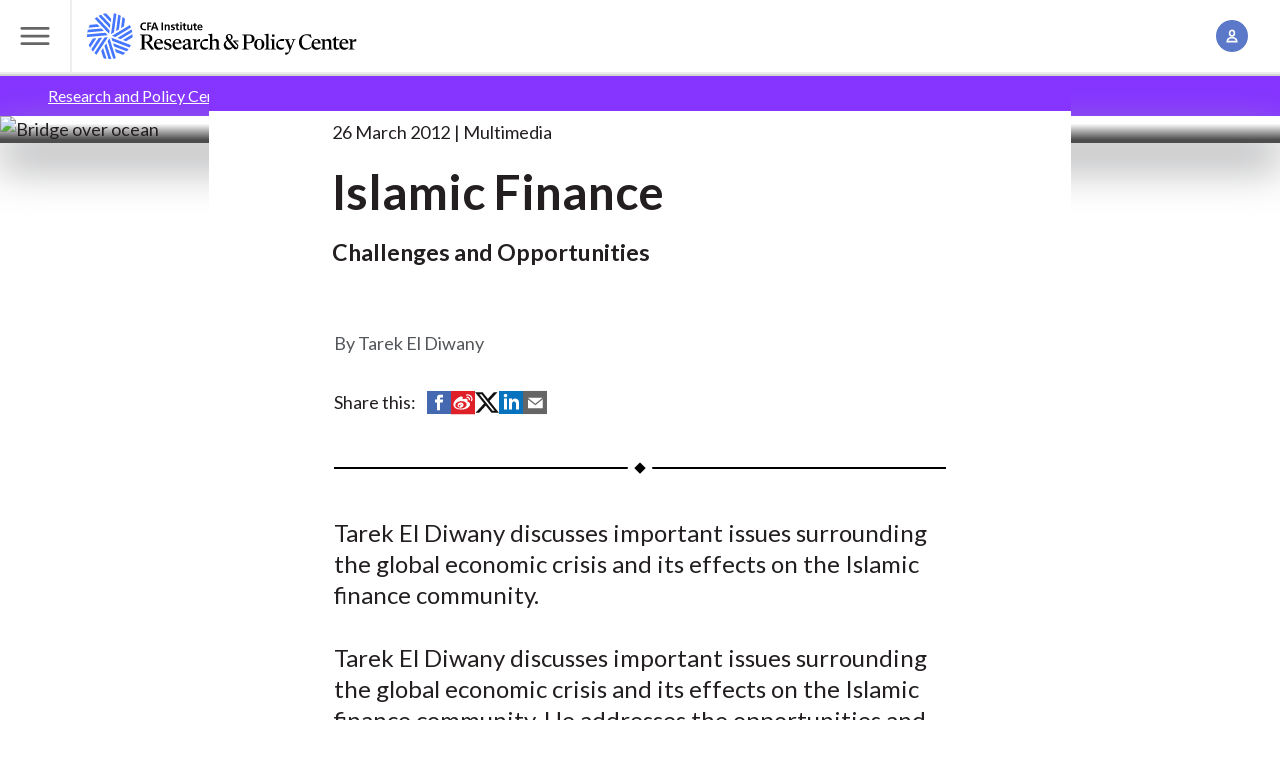

--- FILE ---
content_type: text/html; charset=UTF-8
request_url: https://rpc.cfainstitute.org/research/multimedia/2012/islamic-finance-challenges-and-opportunities
body_size: 10752
content:
<!DOCTYPE html>
<!--[if IE 8 ]><html class="coh-ie8"  lang="en" dir="ltr" prefix="og: https://ogp.me/ns#"> <![endif]-->
<!--[if IE 9 ]><html class="coh-ie9"  lang="en" dir="ltr" prefix="og: https://ogp.me/ns#"> <![endif]-->
<!--[if (gt IE 9)|!(IE)]><!--> <html lang="en" dir="ltr" prefix="og: https://ogp.me/ns#"> <!--<![endif]-->
  <head><script src="https://cmp.osano.com/cj7e7zbnTJ/1c4ef32d-da60-4c8a-87a9-9b1f7612087f/osano.js?language=en&variant=one"></script>
      <script type="text/javascript">
	var digitalData = {"pageInstanceID":"research:multimedia:2012:islamic-finance-challenges-and-opportunities-prod","page":{"pageInfo":{"pageID":"research:multimedia:2012:islamic-finance-challenges-and-opportunities","pageName":"research:multimedia:2012:islamic-finance-challenges-and-opportunities"},"category":{"primaryCategory":"Public:research"}}};
</script>

      <meta charset="utf-8" />
<meta name="description" content="Tarek El Diwany discusses important issues surrounding the global economic crisis and its effects on the Islamic finance community." />
<link rel="canonical" href="https://rpc.cfainstitute.org/research/multimedia/2012/islamic-finance-challenges-and-opportunities" />
<meta name="citation_title" content="Islamic Finance" />
<meta name="citation_publication_date" content="2012/3/26" />
<meta property="og:site_name" content="CFA Institute Research and Policy Center" />
<meta property="og:type" content="Generic Content" />
<meta property="og:title" content="Islamic Finance" />
<meta property="og:description" content="Tarek El Diwany discusses important issues surrounding the global economic crisis and its effects on the Islamic finance community." />
<meta name="Generator" content="Drupal 10 (https://www.drupal.org)" />
<meta name="MobileOptimized" content="width" />
<meta name="HandheldFriendly" content="true" />
<meta name="viewport" content="width=device-width, initial-scale=1.0" />
<script data-cfasync="false" type="text/javascript" id="vwoCode">window._vwo_code || (function () {
      var account_id=1059504,
      version=2.1,
      settings_tolerance=2000,
      hide_element='body',
      hide_element_style='opacity:0 !important;filter:alpha(opacity=0) !important;background:none !important;transition:none !important;',
      /* DO NOT EDIT BELOW THIS LINE */
      f=false,w=window,d=document,v=d.querySelector('#vwoCode'),cK='_vwo_'+account_id+'_settings',cc={};try{var c=JSON.parse(localStorage.getItem('_vwo_'+account_id+'_config'));cc=c&&typeof c==='object'?c:{}}catch(e){}var stT=cc.stT==='session'?w.sessionStorage:w.localStorage;code={nonce:v&&v.nonce,library_tolerance:function(){return typeof library_tolerance!=='undefined'?library_tolerance:undefined},settings_tolerance:function(){return cc.sT||settings_tolerance},hide_element_style:function(){return'{'+(cc.hES||hide_element_style)+'}'},hide_element:function(){if(performance.getEntriesByName('first-contentful-paint')[0]){return''}return typeof cc.hE==='string'?cc.hE:hide_element},getVersion:function(){return version},finish:function(e){if(!f){f=true;var t=d.getElementById('_vis_opt_path_hides');if(t)t.parentNode.removeChild(t);if(e)(new Image).src='https://dev.visualwebsiteoptimizer.com/ee.gif?a='+account_id+e}},finished:function(){return f},addScript:function(e){var t=d.createElement('script');t.type='text/javascript';if(e.src){t.src=e.src}else{t.text=e.text}v&&t.setAttribute('nonce',v.nonce);d.getElementsByTagName('head')[0].appendChild(t)},load:function(e,t){var n=this.getSettings(),i=d.createElement('script'),r=this;t=t||{};if(n){i.textContent=n;d.getElementsByTagName('head')[0].appendChild(i);if(!w.VWO||VWO.caE){stT.removeItem(cK);r.load(e)}}else{var o=new XMLHttpRequest;o.open('GET',e,true);o.withCredentials=!t.dSC;o.responseType=t.responseType||'text';o.onload=function(){if(t.onloadCb){return t.onloadCb(o,e)}if(o.status===200||o.status===304){_vwo_code.addScript({text:o.responseText})}else{_vwo_code.finish('&e=loading_failure:'+e)}};o.onerror=function(){if(t.onerrorCb){return t.onerrorCb(e)}_vwo_code.finish('&e=loading_failure:'+e)};o.send()}},getSettings:function(){try{var e=stT.getItem(cK);if(!e){return}e=JSON.parse(e);if(Date.now()>e.e){stT.removeItem(cK);return}return e.s}catch(e){return}},init:function(){if(d.URL.indexOf('__vwo_disable__')>-1)return;var e=this.settings_tolerance();w._vwo_settings_timer=setTimeout(function(){_vwo_code.finish();stT.removeItem(cK)},e);var t;if(this.hide_element()!=='body'){t=d.createElement('style');var n=this.hide_element(),i=n?n+this.hide_element_style():'',r=d.getElementsByTagName('head')[0];t.setAttribute('id','_vis_opt_path_hides');v&&t.setAttribute('nonce',v.nonce);t.setAttribute('type','text/css');if(t.styleSheet)t.styleSheet.cssText=i;else t.appendChild(d.createTextNode(i));r.appendChild(t)}else{t=d.getElementsByTagName('head')[0];var i=d.createElement('div');i.style.cssText='z-index: 2147483647 !important;position: fixed !important;left: 0 !important;top: 0 !important;width: 100% !important;height: 100% !important;background: white !important;display: block !important;';i.setAttribute('id','_vis_opt_path_hides');i.classList.add('_vis_hide_layer');t.parentNode.insertBefore(i,t.nextSibling)}var o=window._vis_opt_url||d.URL,s='https://dev.visualwebsiteoptimizer.com/j.php?a='+account_id+'&u='+encodeURIComponent(o)+'&vn='+version;if(w.location.search.indexOf('_vwo_xhr')!==-1){this.addScript({src:s})}else{this.load(s+'&x=true')}}};w._vwo_code=code;code.init();})();</script>
<script src="//assets.adobedtm.com/ca679de7f940/9200895aad6f/launch-7d16c76c0bd6.min.js" type="text/javascript" async></script>
<link rel="stylesheet" href="https://fonts.googleapis.com/css?family=Roboto:400,500,700&amp;display=swap" type="text/css" />
<link rel="icon" href="/themes/custom/cfa_rpc/favicon.png" type="image/png" />
<link rel="alternate" hreflang="en" href="https://rpc.cfainstitute.org/research/multimedia/2012/islamic-finance-challenges-and-opportunities" />

      <title>Islamic Finance</title>
      <link rel="stylesheet" media="all" href="/sites/default/files/css/css_mUMY7ET4KliRFp5_gBHw3cWJNEG9jEH8I-NNB1DaGaw.css?delta=0&amp;language=en&amp;theme=cfa_rpc&amp;include=[base64]" />
<link rel="stylesheet" media="all" href="/sites/default/files/css/css_JSD8KoLJekRNrfANISkrMcvPOAWTyntT4p8I_G_1kP4.css?delta=1&amp;language=en&amp;theme=cfa_rpc&amp;include=[base64]" />

      
      <cohesion-placeholder></cohesion-placeholder>
  </head>
  <body class="path-node page-node-type-generic-content grid-wrapper">
        <a href="#main-content" class="visually-hidden focusable skip-link">
        Skip to main content
    </a>
    
      <div class="dialog-off-canvas-main-canvas" data-off-canvas-main-canvas>
                       <input class="coh-inline-element ssa-component coh-component ssa-component-instance-2deda0ba-35c6-4be9-a864-fea3e44be036 coh-component-instance-2deda0ba-35c6-4be9-a864-fea3e44be036 megamenu__toggle-input" id="megamenu-toggle" type="checkbox"> <header class="coh-container ssa-component coh-component ssa-component-instance-2deda0ba-35c6-4be9-a864-fea3e44be036 coh-component-instance-2deda0ba-35c6-4be9-a864-fea3e44be036 site-header masthead--megamenu coh-style-header-light-theme header-position--relative menu-position-desktop--center menu-column-count-desktop-3 coh-style-focusable-content coh-ce-cpt_site_header-a78daf16" >  <div class="coh-container masthead__header coh-ce-cpt_site_header-12991b17" >  <label class="coh-inline-element megamenu__toggle coh-ce-cpt_site_header-a586471a" for="megamenu-toggle" aria-owns="masthead__menu"> <span class="coh-inline-element megamenu__toggle-icon"></span>  <span class="coh-inline-element coh-style-screen-reader-only">Toggle Menu</span> </label>  <a class="coh-inline-element masthead__branding" href="/" title="Research and Policy Center Home">          <div class="coh-container ssa-component coh-component ssa-component-instance-2deda0ba-35c6-4be9-a864-fea3e44be036 coh-component-instance-2deda0ba-35c6-4be9-a864-fea3e44be036 " >  <div class="coh-block dark-title coh-ce-cpt_drupal_blocks-f4b9eee7"> <img src="/themes/custom/cfa_rpc/logo.svg" alt="Home" fetchpriority="high" />
 </div> </div> 
 </a>   <search class="coh-inline-element masthead__search coh-ce-cpt_site_header-a586471a"> <span class="coh-inline-element masthead__search-container" id="coveo-search-form">             

<atomic-search-interface id="global-search-box" search-hub="RPC-Site-Search-Hub" pipeline="RPC-Site-Search-Pipeline-Drupal">
  <atomic-search-box redirection-url=/search textarea="false" disable-search="false">
    <atomic-search-box-query-suggestions
      maxWithQuery=""
      maxWithoutQuery="">

    </atomic-search-box-query-suggestions>
  </atomic-search-box>
</atomic-search-interface>
<script>
  (async () => {
    await customElements.whenDefined('atomic-search-interface');
    await customElements.whenDefined('cfa-coveo-ui');
    window.cfaCoveo.initSearchBox();
  })();
</script>
 
 </span> </search>  <ul class="coh-list-container coh-unordered-list masthead__items"> <li class="coh-list-item masthead__item toggle">  <input class="coh-inline-element toggle__input" id="account-toggle" type="checkbox"> <label class="coh-inline-element toggle__label" for="account-toggle" aria-owns="account__popover" tabindex="0"> <span class="coh-inline-element toggle__icon icon icon--account"></span>  <span class="coh-inline-element coh-style-screen-reader-only">Account Management</span> </label>  <div class="coh-container toggle__popover" id="account__popover" >  <div class="coh-block"> 
<ul class="coh-list-container coh-unordered-list popover__items">
    <li class="coh-list-item popover__item">
    <a
      href="/Account/Login"
      class="coh-link popover__link js--oidc-menu-link"
      target="_self"
      >
              Log In
      </a
    >
  </li>
    <li class="coh-list-item popover__item">
    <a
      href="/Account/CreateAccount"
      class="coh-link popover__link js--oidc-menu-link"
      target="_self"
      >
              Create an Account
      </a
    >
  </li>
  </ul>

 </div> </div> </li> </ul> </div>  <div class="coh-container coh-ce-cpt_site_header-17f61934" > </div>  <div class="coh-container coh-ce-cpt_site_header-bf88d758" > </div>  <div class="coh-container masthead__menu coh-ce-cpt_site_header-a586471a" id="masthead__menu" >  <div class="coh-block megamenu coh-ce-cpt_site_header-a586471a"> 
<div class="megamenu__navigation-groups">
            
              <nav class="megamenu__navigation-group" aria-labelledby="Explore-rpc">
        <span id="Explore-rpc" class="megamenu__navigation-group-header">
          Explore
        </span>
                  <ul class="megamenu__navigation-group-items">
                                                                    <li class="megamenu__navigation-group-item">
                  <a href="/research" class="megamenu__link" data-drupal-link-system-path="node/88211">Research</a>
                </li>
                                                                      <li class="megamenu__navigation-group-item">
                  <a href="/policy" class="megamenu__link" data-drupal-link-system-path="node/88381">Policy</a>
                </li>
                                                                      <li class="megamenu__navigation-group-item">
                  <a href="/codes-and-standards" class="megamenu__link" data-drupal-link-system-path="node/88096">Industry Codes and Standards</a>
                </li>
                                                                      <li class="megamenu__navigation-group-item">
                  <a href="/research/financial-analysts-journal" class="megamenu__link" data-drupal-link-system-path="node/206">Financial Analysts Journal</a>
                </li>
                                                                      <li class="megamenu__navigation-group-item">
                  <a href="/codes-and-standards/asset-manager-code" class="megamenu__link" data-drupal-link-system-path="node/88251">Asset Manager Code™</a>
                </li>
                                                                      <li class="megamenu__navigation-group-item">
                  <a href="/gips-standards" class="megamenu__link" data-drupal-link-system-path="node/88246">GIPS® Standards</a>
                </li>
                                                                      <li class="megamenu__navigation-group-item">
                  <a href="/research-foundation" class="megamenu__link" data-drupal-link-system-path="node/88391">Research Foundation</a>
                </li>
                                                                      <li class="megamenu__navigation-group-item">
                  <a href="/voices-of-influence" class="megamenu__link" data-drupal-link-system-path="node/88496">Voices of Influence</a>
                </li>
                                                                      <li class="megamenu__navigation-group-item">
                  <a href="/subscribe" class="megamenu__link" data-drupal-link-system-path="node/88506">Subscribe</a>
                </li>
                                                                      <li class="megamenu__navigation-group-item">
                  <a href="https://www.cfainstitute.org/" class="megamenu__link">CFA Institute</a>
                </li>
                                                                      <li class="megamenu__navigation-group-item">
                  <a href="/about" class="megamenu__link" data-drupal-link-system-path="node/88501">About Us</a>
                </li>
                                    </ul>
              </nav>
          <nav class="megamenu__navigation-group" aria-labelledby="Themes-rpc">
        <span id="Themes-rpc" class="megamenu__navigation-group-header">
          Themes
        </span>
                  <ul class="megamenu__navigation-group-items">
                                                                    <li class="megamenu__navigation-group-item">
                  <a href="/themes/resilience" class="megamenu__link megamenu__link--visual">
                    
        <img loading="lazy" src="/sites/default/files/styles/mega_menu_link_image/public/2024-12/branded_img_510430253.jpg?itok=b18fP8Lb" width="128" height="128" alt="Columns" class="megamenu__link-image" />






                    <span class="megamenu__link-label">
                      Resiliency of the Capital Markets
                    </span>
                  </a>
                </li>
                                                                      <li class="megamenu__navigation-group-item">
                  <a href="/themes/technology" class="megamenu__link megamenu__link--visual">
                    
        <img loading="lazy" src="/sites/default/files/styles/mega_menu_link_image/public/2024-12/branded_img_468785031.jpg?itok=dyHx7Rrp" width="128" height="128" alt="Notebook and tablet" class="megamenu__link-image" />






                    <span class="megamenu__link-label">
                      Technology, Big Data and AI
                    </span>
                  </a>
                </li>
                                                                      <li class="megamenu__navigation-group-item">
                  <a href="/themes/insights" class="megamenu__link megamenu__link--visual">
                    
        <img loading="lazy" src="/sites/default/files/styles/mega_menu_link_image/public/2024-12/branded_img_585050692.jpg?itok=vQtPUtj_" width="128" height="128" alt="Hands holding red rectangle" class="megamenu__link-image" />






                    <span class="megamenu__link-label">
                      Future of the Profession
                    </span>
                  </a>
                </li>
                                                                      <li class="megamenu__navigation-group-item">
                  <a href="/themes/sustainability" class="megamenu__link megamenu__link--visual">
                    
        <img loading="lazy" src="/sites/default/files/styles/mega_menu_link_image/public/2024-12/branded_img_579154694.jpg?itok=ZyyrFfgX" width="128" height="128" alt="Green leaves on white background" class="megamenu__link-image" />






                    <span class="megamenu__link-label">
                      Sustainable Investing
                    </span>
                  </a>
                </li>
                                    </ul>
              </nav>
          <nav class="megamenu__navigation-group" aria-labelledby="Topics-rpc">
        <span id="Topics-rpc" class="megamenu__navigation-group-header">
          Topics
        </span>
                  <ul class="megamenu__navigation-group-items">
                                                                    <li class="megamenu__navigation-group-item">
                  <a href="/topics/auditing-and-assurance" class="megamenu__link" data-drupal-link-system-path="node/88171">Auditing and Assurance</a>
                </li>
                                                                      <li class="megamenu__navigation-group-item">
                  <a href="/topics/digital-finance-and-cryptoassets" class="megamenu__link" data-drupal-link-system-path="node/88176">Digital Finance and Cryptoassets</a>
                </li>
                                                                      <li class="megamenu__navigation-group-item">
                  <a href="/topics/esg-investing-and-analysis" class="megamenu__link" data-drupal-link-system-path="node/88191">ESG Investing and Analysis</a>
                </li>
                                                                      <li class="megamenu__navigation-group-item">
                  <a href="/topics/financial-reporting" class="megamenu__link" data-drupal-link-system-path="node/88196">Financial Reporting</a>
                </li>
                                                                      <li class="megamenu__navigation-group-item">
                  <a href="/topics/inclusion-research" class="megamenu__link" data-drupal-link-system-path="node/88181">Inclusion Research</a>
                </li>
                                                                      <li class="megamenu__navigation-group-item">
                  <a href="/topics/index-investing-and-factor-strategies" class="megamenu__link" data-drupal-link-system-path="node/88201">Index Investing and Factor Strategies</a>
                </li>
                                                                      <li class="megamenu__navigation-group-item">
                  <a href="/topics/net-zero-investing" class="megamenu__link" data-drupal-link-system-path="node/88206">Net-Zero Investing </a>
                </li>
                                                                      <li class="megamenu__navigation-group-item">
                  <a href="/topics/new-gen-of-investors" class="megamenu__link" data-drupal-link-system-path="node/88256">New Generation of Young Investors</a>
                </li>
                                                                      <li class="megamenu__navigation-group-item">
                  <a href="/topics/pensions-and-retirement" class="megamenu__link" data-drupal-link-system-path="node/88261">Pensions and Retirement</a>
                </li>
                                                                      <li class="megamenu__navigation-group-item">
                  <a href="/topics/performance-attribution" class="megamenu__link" data-drupal-link-system-path="node/88266">Performance Measurement and Attribution</a>
                </li>
                                                                      <li class="megamenu__navigation-group-item">
                  <a href="/topics/portfolio-construction-and-investment" class="megamenu__link" data-drupal-link-system-path="node/88271">Portfolio Construction and Investment</a>
                </li>
                                                                      <li class="megamenu__navigation-group-item">
                  <a href="/topics/private-market-investing" class="megamenu__link" data-drupal-link-system-path="node/125146">Private Market Investing</a>
                </li>
                                                                      <li class="megamenu__navigation-group-item">
                  <a href="/themes/sustainability/sustainability-reporting" class="megamenu__link" data-drupal-link-system-path="node/88276">Sustainability Reporting</a>
                </li>
                                    </ul>
              </nav>
          <nav class="megamenu__navigation-group" aria-labelledby="More-rpc">
        <span id="More-rpc" class="megamenu__navigation-group-header">
          More
        </span>
                  <ul class="megamenu__navigation-group-items">
                                                                    <li class="megamenu__navigation-group-item">
                  <a href="/about/board-and-committees" class="megamenu__link" data-drupal-link-system-path="node/88341">Advisory Board and Committees</a>
                </li>
                                                                      <li class="megamenu__navigation-group-item">
                  <a href="/blogs-and-podcasts" class="megamenu__link" data-drupal-link-system-path="node/88216">Blogs and Podcasts</a>
                </li>
                                                                      <li class="megamenu__navigation-group-item">
                  <a href="/policy/comment-letters" class="megamenu__link" data-drupal-link-system-path="node/176">Comment Letters/Consultation Responses</a>
                </li>
                                                                      <li class="megamenu__navigation-group-item">
                  <a href="/research/conversations-with-frank-fabozzi" class="megamenu__link" data-drupal-link-system-path="node/88306">Conversations with Frank Fabozzi, CFA | Video Series</a>
                </li>
                                                                      <li class="megamenu__navigation-group-item">
                  <a href="https://www.cfainstitute.org/ethics-standards" class="megamenu__link">Ethics for the Profession</a>
                </li>
                                                                      <li class="megamenu__navigation-group-item">
                  <a href="/investment-data-alliance" class="megamenu__link" data-drupal-link-system-path="node/88481">Investment Data Alliance</a>
                </li>
                                                                      <li class="megamenu__navigation-group-item">
                  <a href="https://rpc.cfainstitute.org/themes/technology/rpclabs" class="megamenu__link">RPC Labs</a>
                </li>
                                                                      <li class="megamenu__navigation-group-item">
                  <a href="/cdn-cgi/l/email-protection#dba9bea8bebaa9b8b3f5a9beaaaebea8afa89bb8bdbab2b5a8afb2afaeafbef5b4a9bce4a8aeb9b1beb8afe689bea8bebaa9b8b3fee9eb92bfbeba" class="megamenu__link">Submit Your Research Ideas</a>
                </li>
                                                                      <li class="megamenu__navigation-group-item">
                  <a href="/research-foundation/donate" class="megamenu__link" data-drupal-link-system-path="node/88286">Support the Research Foundation</a>
                </li>
                                                                      <li class="megamenu__navigation-group-item">
                  <a href="https://www.systemicriskcouncil.org/" class="megamenu__link">Systemic Risk Council</a>
                </li>
                                    </ul>
              </nav>
      


        <div class="sr-only">
      <label for="megamenu-toggle">
        <button>Close menu</button>
      </label>
    </div>
</div>
 </div> </div> </header>  <div class="coh-container ssa-component coh-component ssa-component-instance-2deda0ba-35c6-4be9-a864-fea3e44be036 coh-component-instance-2deda0ba-35c6-4be9-a864-fea3e44be036" data-coh-match-heights="{&quot;xl&quot;:{&quot;target&quot;:&quot;site-header.header-position--fixed&quot;,&quot;children&quot;:false}}" > </div> 
   <div  id="block-cfa-rpc-sitewidealert" class="settings-tray-editable" data-drupal-settingstray="editable">
  <div><div data-sitewide-alert role="banner"></div></div>    <div class="sitewide-alert alert contextual-region notice-block sitewide-alert-list-modal__see-details">
    <div class="grid__item--inset content content-grid">
      <div class="alert__heading coh-style-paragraph-100 coh-style-paragraph-heavy">
        <span id="number-of-alerts"></span> notices - <span class="showAlertModal">See details</span>
      </div>
    </div>
  </div>

  </div>

<div class="sitewide-alert-list-modal">
  <div class="sitewide-alert-list-modal__header">
    <div class="sitewide-alert-list-modal__title">Notices</div><div class="sitewide-alert-list-modal__close">&#58829;</div>
  </div>
  <div id="modal-list" class="sitewide-alert-list-modal__list"></div>
  <div class="sitewide-alert-list-modal__footer">
    <button class="sitewide-alert-list-modal__dismiss-all">Dismiss all</button>
  </div>
</div>

  <div class="coh-container content-grid stack-reset coh-ce-8c2c3d5e" >   <section class="article-grid">
  <div data-drupal-messages-fallback class="hidden"></div>
</section>
  <section class="grid__item--bleed grid__item--themed theme--insights">
    <div class="grid__item-container">
      <nav role="navigation" aria-labelledby="system-breadcrumb" id="breadcrumb-nav">
        <h2 id="system-breadcrumb" class="visually-hidden">Breadcrumb</h2>
        <ol class="breadcrumbs breadcrumbs--slash breadcrumbs--independent">
                  <li class="">
                          <a href="/">Research and Policy Center</a>
                      </li>
                  <li class="">
                          <a href="/research">Research</a>
                      </li>
                  <li class="current-page">
                          Islamic Finance
                      </li>
                </ol>
      </nav>
    </div>
  </section>

       <article >  <div class="coh-container grid__item--bleed spotlight-hero spotlight-hero--article theme--insights" >                   








<picture class="spotlight-hero__image media__ratio--double media__ratio--triple-triple@md media__ratio--quad@lg media__ratio--quad-double-bleed@xl  ">
  <source srcset="https://cfainstitute.widen.net/content/3a0549d6-d5ab-4777-a05c-c0d4529fb2e9/web/bridge-default.jpg?w=2000&amp;itok=XOZB-K1H" media="(min-width: 900px)" type="image/jpeg">
  <source srcset="https://cfainstitute.widen.net/content/3a0549d6-d5ab-4777-a05c-c0d4529fb2e9/web/bridge-default.jpg?w=1152&amp;itok=l7VLbI0U" media="(min-width: 600px) and (max-width: 899px)" type="image/jpeg">
  <source srcset="https://cfainstitute.widen.net/content/3a0549d6-d5ab-4777-a05c-c0d4529fb2e9/web/bridge-default.jpg?w=568&amp;itok=dxSb8y8L" media="(max-width: 599px)" type="image/jpeg">
      <img class="coh-image ssa-component coh-component coh-image-responsive-xl coh-image-responsive-sm coh-image-responsive-ps  media__fit--none " loading="eager" src="https://cfainstitute.widen.net/content/3a0549d6-d5ab-4777-a05c-c0d4529fb2e9/web/bridge-default.jpg?w=568&amp;itok=dxSb8y8L" alt="Bridge over ocean" />
  </picture>
  
  <div class="coh-container spotlight-hero__container" >  <div class="coh-container spotlight-hero__content-container" >  <div class="coh-container spotlight-hero__text spotlight__max-width-container" >  <div class="coh-container spotlight-max-width-item spotlight-hero__theme theme--insights coh-ce-a586471a" >  <span class="coh-inline-element spotlight-hero__theme-text"> </span> </div>            <span class="coh-inline-element ssa-component coh-component ssa-component-instance-382b79ae-7ba4-457b-83ec-7e6e9077b3fc coh-component-instance-382b79ae-7ba4-457b-83ec-7e6e9077b3fc spotlight-hero__meta spotlight-max-width-item items--piped coh-ce-cpt_spotlight_hero_generic_meta-a586471a">   <span class="coh-inline-element items__item">26 March 2012</span>   <span class="coh-inline-element items__item">Multimedia</span>   </span> 
 <h1 class="coh-heading spotlight-hero__title spotlight-max-width-item" > Islamic Finance </h1>   <h2 class="coh-heading spotlight-hero__subtitle spotlight-max-width-item coh-ce-a586471a" > Challenges and Opportunities </h2>  </div> </div> </div> </div>  <div class="coh-container content-grid" >  <div class="coh-container article-grid" >  <div class="coh-container grid__item--full-width grid__item--inset grid__item--initial" >  <div class="coh-container grid__container grid__container--normal-column-gap" >  <div class="coh-container grid__item--article-body" >    <div class="coh-container authors__container grid__item--article-element" >    <div class="authors__list">
          
    
    
    
    
            Tarek  El Diwany
    
  </div>
  </div>   <div class="coh-container share" >  <span class="coh-inline-element">Share this:</span> <ul class="coh-list-container coh-unordered-list inline-list"> <li class="coh-list-item">  <a href="https://www.facebook.com/sharer/sharer.php?u=https://rpc.cfainstitute.org/research/multimedia/2012/islamic-finance-challenges-and-opportunities&amp;t=Islamic Finance" class="coh-link" target="_blank" >  <i class="coh-inline-element icon icon--social-fb-alt"></i>  <span class="coh-inline-element sr-only">Share on Facebook</span> </a> </li> <li class="coh-list-item">  <a href="https://service.weibo.com/share/share.php?url=https://rpc.cfainstitute.org/research/multimedia/2012/islamic-finance-challenges-and-opportunities&amp;appkey=PUTAPPKEYHERE&amp;title=Islamic Finance&amp;language=zh_cn" class="coh-link" target="_blank" >  <i class="coh-inline-element icon icon--social-weibo-alt"></i>  <span class="coh-inline-element sr-only">Share on Weibo</span> </a> </li> <li class="coh-list-item">  <a href="https://www.twitter.com/intent/tweet?url=https://rpc.cfainstitute.org/research/multimedia/2012/islamic-finance-challenges-and-opportunities&amp;text=Islamic Finance" class="coh-link" target="_blank" >  <i class="coh-inline-element icon icon--social-twitter-alt"></i>  <span class="coh-inline-element sr-only">Share on Twitter (X)</span> </a> </li> <li class="coh-list-item">  <a href="https://www.linkedin.com/shareArticle?mini=true&amp;url=https://rpc.cfainstitute.org/research/multimedia/2012/islamic-finance-challenges-and-opportunities&amp;title=Islamic Finance" class="coh-link" target="_blank" >  <i class="coh-inline-element icon icon--social-li-alt"></i>  <span class="coh-inline-element sr-only">Share on LinkedIn</span> </a> </li> <li class="coh-list-item">  <a href="/cdn-cgi/l/email-protection#[base64]" class="coh-link" target="_blank">  <i class="coh-inline-element icon icon--email"></i>  <span class="coh-inline-element sr-only">Share by Email</span> </a> </li> </ul> </div>  <div class="coh-container grid__item--article-element" >  <p class="coh-inline-element article-description">   
      Tarek El Diwany discusses important issues surrounding the global economic crisis and its effects on the Islamic finance community.<br />

    </p> </div>  <div class="coh-container overview grid__item--article-element" >    
            <div class="tex2jax_process"><p>Tarek El Diwany discusses important issues surrounding the global economic crisis and its effects on the Islamic finance community. He addresses the opportunities and challenges facing Islamic finance because of the crisis. Additionally, he explains what the value proposition of Islamic finance is for non-Muslims and how Islamic principles help to ensure that profit-seeking businesses remain ethical. </p>
</div>
        </div>    <div class="coh-container grid__item--article-element" >           </div>    <div class="coh-container grid__item--article-element coh-ce-a586471a" >    
      <section class="grid__item--article-element">
        <h2 class="article__title">
      
    </h2>
  					
            <section class="grid__item--article-element">
		<figure class="coh-inline-element image-figure coh-ce-a586471a">						          

				<figcaption class="coh-inline-element">			<label class="coh-inline-element"></label>
			
			<a href="" class="coh-link" target="_self">
				
			</a>
		</figcaption>
	</figure>
		</section>

      
	</section>

    </div>    <div class="coh-container grid__item--article-element article-meta__container coh-ce-a586471a" >                <div class="coh-container ssa-component coh-component ssa-component-instance-54ee4de3-9052-45a1-bc02-2cf24a4b1bd7 coh-component-instance-54ee4de3-9052-45a1-bc02-2cf24a4b1bd7 pl-credit coh-ce-cpt_pl_credit_box-a586471a" >  <span class="coh-inline-element pl-credit__group"> <span class="coh-inline-element pl-credit__header coh-ce-cpt_pl_credit_box-a586471a">CFA Institute Members Earn</span>  <span class="coh-inline-element pl-credit__value coh-ce-cpt_pl_credit_box-a586471a">0.5 PL  </span> </span>  <span class="coh-inline-element pl-credit__group"> <a href="/recordCredits/95521" class="coh-link pl-credit__record coh-ce-cpt_pl_credit_box-a586471a" target="_self" > Record PL credit    </a>  <a href="https://cpd.cfainstitute.org/continuing-education/summary" class="coh-link pl-credit__manage coh-ce-cpt_pl_credit_box-a586471a" target="_self" > Manage your Professional Learning credits    </a> </span>  <p class="coh-paragraph pl-credit__response coh-ce-cpt_pl_credit_box-e5661962" ></p> </div>  
 </div>     <div class="coh-block"> <ul class="footnotes hide" id="footnotes_group" aria-hidden="true"></ul>
 </div>            <div class="coh-container" >      </div> </div> </div> </div> </div> </div> </article> 


 </div>               <footer class="coh-container ssa-component coh-component ssa-component-instance-a0525d85-a8d2-4188-8381-fceef6f4a32f coh-component-instance-a0525d85-a8d2-4188-8381-fceef6f4a32f footer coh-style-footer-light-theme  coh-style-focusable-content" >  <div class="coh-container footer__preroll coh-ce-cpt_site_footer-a586471a" >  <div class="coh-container footer__preroll-container" >    <div class="coh-container footer__about" > <h2 class="coh-heading footer__about-header h3 coh-ce-a586471a" >About the Research and Policy Center (RPC)</h2>  <p class="coh-paragraph footer__about-text coh-ce-a586471a" >CFA Institute Research and Policy Center is transforming research insights into actions that strengthen markets, advance ethics, and improve investor outcomes for the ultimate benefit of society.</p>  <a href="/about" class="coh-link footer__about-cta button coh-ce-a586471a" target="_self" >Learn more about the RPC</a> </div>  <div class="coh-container footer__latest" > <h2 class="coh-heading footer__latest-header h3 coh-ce-a586471a" >Stay informed on the latest from the RPC</h2>  <p class="coh-paragraph footer__latest-text coh-ce-a586471a" >Sign up to get the latest updates from the RPC right to your inbox</p>  <a href="/subscribe" class="coh-link footer__latest-cta button coh-ce-a586471a" target="_self" >Subscribe here</a> </div>   </div> </div>  <div class="coh-container footer__top coh-ce-cpt_site_footer-57fae9b8" >  <div class="coh-container footer__logo cfa-font-weight-bold coh-ce-cpt_site_footer-a586471a" >  <span class="coh-inline-element footer__logo-img coh-ce-cpt_site_footer-a586471a"></span> </div>  <div class="coh-container footer__social-links coh-ce-cpt_site_footer-a586471a" >          <ul class="coh-menu-list-container coh-unordered-list social-links"><li class="coh-menu-list-item" >  <a href="https://www.linkedin.com/showcase/research-and-policy-center"   data-coh-settings='{ "xl":{"link_interaction":"click-through-to-link"} }' class="coh-link icon--social-li coh-ce-a586471a js-coh-menu-item-link" target="_blank" title="Linkedin Page">  <span class="coh-inline-element icon--social-li footer__social-icon icon"></span> </a></li><li class="coh-menu-list-item" >  <a href="https://www.facebook.com/CFAInstitute"   data-coh-settings='{ "xl":{"link_interaction":"click-through-to-link"} }' class="coh-link icon--social-fb coh-ce-a586471a js-coh-menu-item-link" target="_blank" title="Facebook Page">  <span class="coh-inline-element icon--social-fb footer__social-icon icon"></span> </a></li><li class="coh-menu-list-item" >  <a href="https://x.com/cfainstitute"   data-coh-settings='{ "xl":{"link_interaction":"click-through-to-link"} }' class="coh-link icon--social-twitter coh-ce-a586471a js-coh-menu-item-link" target="_blank" title="Twitter Page">  <span class="coh-inline-element icon--social-twitter footer__social-icon icon"></span> </a></li><li class="coh-menu-list-item" >  <a href="http://e.weibo.com/cfainst"   data-coh-settings='{ "xl":{"link_interaction":"click-through-to-link"} }' class="coh-link icon--social-weibo coh-ce-a586471a js-coh-menu-item-link" target="_blank" title="Weibo Page">  <span class="coh-inline-element icon--social-weibo footer__social-icon icon"></span> </a></li><li class="coh-menu-list-item" >  <a href="https://rpc.cfainstitute.org/ICE-Feeds/RPC-Publications-Feed"   data-coh-settings='{ "xl":{"link_interaction":"click-through-to-link"} }' class="coh-link icon--social-rss coh-ce-a586471a js-coh-menu-item-link" target="_blank" title="Research and Policy Center RSS">  <span class="coh-inline-element icon--social-rss footer__social-icon icon"></span> </a></li></ul>   
 </div> </div>  <div class="coh-container footer__bottom" >  <div class="coh-container footer__links coh-ce-cpt_site_footer-a586471a" >          <ul class="coh-menu-list-container coh-unordered-list"><li class="coh-menu-list-item js-coh-menu-item" data-coh-settings='{"xl":"hidden"}' >  <a href="https://www.cfainstitute.org/"   data-coh-settings='{ "xl":{"link_interaction":"click-through-to-link"} }' class="coh-link coh-style-footer-light-theme js-coh-menu-item-link" >CFA Institute</a></li><li class="coh-menu-list-item js-coh-menu-item" data-coh-settings='{"xl":"hidden"}' >  <a href="https://profile.cfainstitute.org/ContactUs"   data-coh-settings='{ "xl":{"link_interaction":"click-through-to-link"} }' class="coh-link coh-style-footer-light-theme js-coh-menu-item-link" >Contact Us</a></li><li class="coh-menu-list-item js-coh-menu-item" data-coh-settings='{"xl":"hidden"}' >  <a href="https://www.cfainstitute.org/utility/accessibility"   data-coh-settings='{ "xl":{"link_interaction":"click-through-to-link"} }' class="coh-link coh-style-footer-light-theme js-coh-menu-item-link" >Accessibility</a></li><li class="coh-menu-list-item js-coh-menu-item" data-coh-settings='{"xl":"hidden"}' >  <a href="https://www.cfainstitute.org/about/governance/policies/privacy-policy"   data-coh-settings='{ "xl":{"link_interaction":"click-through-to-link"} }' class="coh-link coh-style-footer-light-theme js-coh-menu-item-link" >Privacy Policy</a></li><li class="coh-menu-list-item js-coh-menu-item" data-coh-settings='{"xl":"hidden"}' >  <a href="https://www.cfainstitute.org/about/governance/policies/ai-usage-statement"   data-coh-settings='{ "xl":{"link_interaction":"click-through-to-link"} }' class="coh-link coh-style-footer-light-theme js-coh-menu-item-link" >AI Usage Statement</a></li><li class="coh-menu-list-item js-coh-menu-item" data-coh-settings='{"xl":"hidden"}' >  <a href="https://www.cfainstitute.org/about/governance/policies/terms-conditions"   data-coh-settings='{ "xl":{"link_interaction":"click-through-to-link"} }' class="coh-link coh-style-footer-light-theme js-coh-menu-item-link" >Terms &amp; Conditions</a></li><li class="coh-menu-list-item js-coh-menu-item" data-coh-settings='{"xl":"hidden"}' >  <a href="https://rpc.cfainstitute.org/utility/sitemap"   data-coh-settings='{ "xl":{"link_interaction":"click-through-to-link"} }' class="coh-link coh-style-footer-light-theme js-coh-menu-item-link" >Sitemap</a></li><li class="coh-menu-list-item js-coh-menu-item" data-coh-settings='{"xl":"hidden"}' >  <a href=""   data-coh-settings='{ "xl":{"link_interaction":"click-through-to-link"} }' class="coh-link coh-style-footer-light-theme js-coh-menu-item-link cfa-footer-cookie-prefs" >Cookie Preferences</a></li></ul>   
 </div>  <div class="coh-container footer__copyright" >  <div class="coh-block"> 
            © 2026 CFA Institute Research and Policy Center. All Rights Reserved.
      
 </div> </div> </div> </footer> 
 

  </div>

    
    <script data-cfasync="false" src="/cdn-cgi/scripts/5c5dd728/cloudflare-static/email-decode.min.js"></script><script type="application/json" data-drupal-selector="drupal-settings-json">{"path":{"baseUrl":"\/","pathPrefix":"","currentPath":"node\/95521","currentPathIsAdmin":false,"isFront":false,"currentLanguage":"en","currentContentType":"generic_content"},"pluralDelimiter":"\u0003","suppressDeprecationErrors":true,"coveo":{"organization_id":"cfainstitute"},"rpcSiteSettings":{"URL":""},"user_roles":["anonymous"],"cfaData":{"partnerId":"","profileId":"","siteName":"CFA Institute Research and Policy Center","userRoles":["anonymous"],"pageUrl":"\/research\/multimedia\/2012\/islamic-finance-challenges-and-opportunities"},"clientside_validation_jquery":{"validate_all_ajax_forms":1,"force_validate_on_blur":true,"force_html5_validation":false,"messages":{"required":"This field is required.","remote":"Please fix this field.","email":"Please enter a valid email address.","url":"Please enter a valid URL.","date":"Please enter a valid date.","dateISO":"Please enter a valid date (ISO).","number":"Please enter a valid number.","digits":"Please enter only digits.","equalTo":"Please enter the same value again.","maxlength":"Please enter no more than {0} characters.","minlength":"Please enter at least {0} characters.","rangelength":"Please enter a value between {0} and {1} characters long.","range":"Please enter a value between {0} and {1}.","max":"Please enter a value less than or equal to {0}.","min":"Please enter a value greater than or equal to {0}.","step":"Please enter a multiple of {0}."}},"cohesion":{"currentAdminTheme":"gin","front_end_settings":{"global_js":{"matchHeight":1,"parallax_scrolling":1,"cohMatchHeights":1}},"google_map_api_key":"","google_map_api_key_geo":null,"animate_on_view_mobile":null,"add_animation_classes":null,"responsive_grid_settings":{"gridType":"desktop-first","columns":12,"breakpoints":{"xl":{"width":1536,"innerGutter":32,"outerGutter":128,"widthType":"fixed","previewColumns":12,"label":"Television","class":"coh-icon-television","iconHex":"F26C","boxedWidth":1280},"lg":{"width":1198,"innerGutter":32,"outerGutter":64,"widthType":"fluid","previewColumns":12,"label":"Desktop","class":"coh-icon-desktop","iconHex":"F108","boxedWidth":1070},"md":{"width":900,"innerGutter":24,"outerGutter":48,"widthType":"fluid","previewColumns":12,"label":"Laptop","class":"coh-icon-laptop","iconHex":"F109","boxedWidth":804},"sm":{"width":767,"innerGutter":24,"outerGutter":48,"widthType":"fluid","previewColumns":6,"label":"Tablet","class":"coh-icon-tablet","iconHex":"F10A","boxedWidth":671},"ps":{"width":565,"innerGutter":24,"outerGutter":24,"widthType":"fluid","previewColumns":6,"label":"Mobile landscape","class":"coh-icon-mobile-landscape","iconHex":"E91E","boxedWidth":517},"xs":{"innerGutter":24,"outerGutter":24,"previewColumns":6,"label":"Mobile","class":"coh-icon-mobile","iconHex":"F10B","boxedWidth":272,"width":0,"widthType":"fluid","mobilePlaceholderWidth":320,"mobilePlaceholderType":"fluid"}}},"default_font_settings":{"defaultFontStack":"$coh-font-roboto","color":{"value":{"hex":"#000000","rgba":"rgba(0, 0, 0, 1)"},"name":"Black","uid":"black","wysiwyg":true,"class":".coh-color-black","variable":"$coh-color-black","inuse":false}},"use_dx8":true,"sidebar_view_style":"titles","log_dx8_error":false,"error_url":"\/cohesionapi\/logger\/jserrors","dx8_content_paths":[["settings","content"],["settings","content","text"],["settings","markerInfo","text"],["settings","title"],["markup","prefix"],["markup","suffix"],["markup","attributes",["value"]],["hideNoData","hideData"],["hideNoData","hideData","text"]]},"mathjax":{"config_type":1,"config":{"tex2jax":{"inlineMath":[["\\(","\\)"]],"processEscapes":"true"},"showProcessingMessages":"false","messageStyle":"none"}},"vwo":{"id":1059504,"timeout_setting":2000,"usejquery":"false","testnull":null},"collapsiblock":{"active_pages":false,"slide_speed":200,"cookie_lifetime":null,"switcher_enabled":null,"switcher_class":null},"themeSettings":{"features":{"node_user_picture":1,"comment_user_picture":true,"comment_user_verification":true,"favicon":1,"cohesion_build_assets":true},"logo":{"use_default":0,"path":"themes\/custom\/cfa_rpc\/logo.svg"},"favicon":{"use_default":0,"path":"themes\/custom\/cfa_rpc\/favicon.png","mimetype":"image\/png"},"removeLegacyPrivacyBanner":1,"removeLegacyCookie":1},"sitewideAlert":{"refreshInterval":120000,"automaticRefresh":false},"user":{"uid":0,"permissionsHash":"e0f73c6436f1c0b91e3aad0308531e53fdcebefb823c0e9a916d2af885c1b990"}}</script>
<script src="/sites/default/files/js/js_45IHPU6LBjisJ8VokkVSEbBRzIt9vicuZwxK3O4ttPw.js?scope=footer&amp;delta=0&amp;language=en&amp;theme=cfa_rpc&amp;include=[base64]"></script>
<script src="https://cdn.jsdelivr.net/npm/js-cookie@3.0.5/dist/js.cookie.min.js"></script>
<script src="/modules/contrib/collapsiblock/theme/dist/collapsiblock.js?t9hkop" type="module"></script>
<script src="/sites/default/files/js/js_z4Vz19_jdrvt8b6NnDZC1rIb2wCMVTghxoPKBYcgkIU.js?scope=footer&amp;delta=3&amp;language=en&amp;theme=cfa_rpc&amp;include=[base64]"></script>
<script src="https://cdnjs.cloudflare.com/ajax/libs/mathjax/2.7.0/MathJax.js?config=TeX-AMS-MML_HTMLorMML"></script>
<script src="/sites/default/files/js/js_Clja2qw8FT2zs5J20H47EekVDpODI43EZA1P7iQUIWo.js?scope=footer&amp;delta=5&amp;language=en&amp;theme=cfa_rpc&amp;include=[base64]"></script>
<script src="/modules/custom/rpc_search_api_coveo/js/dist/cfa-coveo-atomic-ui.js?t9hkop" type="module" id="my-coveo-initializer" async></script>
<script src="/sites/default/files/js/js_5wOkSAypy3umapJjECEcoOhK328O0vypsxwqu2_hJpY.js?scope=footer&amp;delta=7&amp;language=en&amp;theme=cfa_rpc&amp;include=[base64]"></script>

  <script defer src="https://static.cloudflareinsights.com/beacon.min.js/vcd15cbe7772f49c399c6a5babf22c1241717689176015" integrity="sha512-ZpsOmlRQV6y907TI0dKBHq9Md29nnaEIPlkf84rnaERnq6zvWvPUqr2ft8M1aS28oN72PdrCzSjY4U6VaAw1EQ==" data-cf-beacon='{"version":"2024.11.0","token":"acddc419780e419eaccdeeb31ecab15d","server_timing":{"name":{"cfCacheStatus":true,"cfEdge":true,"cfExtPri":true,"cfL4":true,"cfOrigin":true,"cfSpeedBrain":true},"location_startswith":null}}' crossorigin="anonymous"></script>
</body>
</html>
